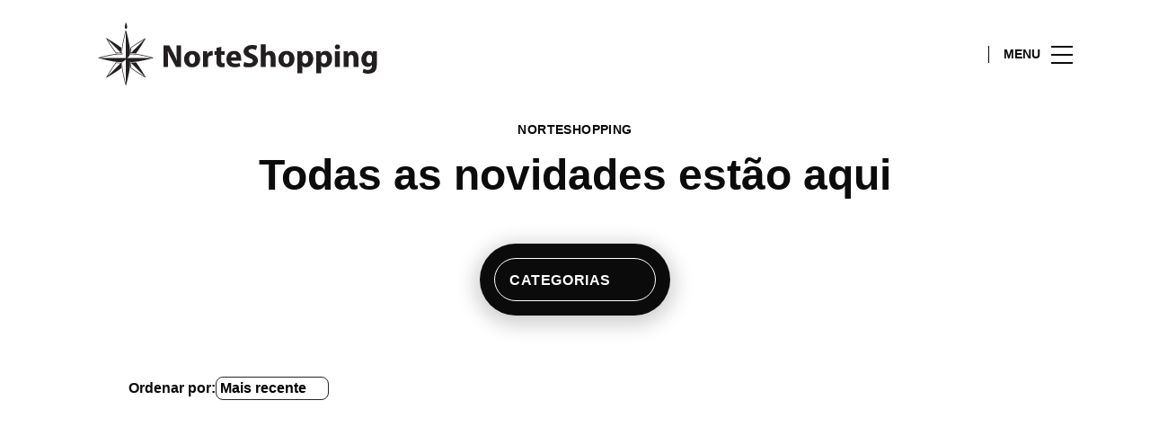

--- FILE ---
content_type: text/html; charset=UTF-8
request_url: https://www.norteshopping.pt/lifestyle/tag/arrumacao/
body_size: 1841
content:
<!DOCTYPE html>
<html lang="en">
<head>
    <meta charset="utf-8">
    <meta name="viewport" content="width=device-width, initial-scale=1">
    <title></title>
    <style>
        body {
            font-family: "Arial";
        }
    </style>
    <script type="text/javascript">
    window.awsWafCookieDomainList = [];
    window.gokuProps = {
"key":"AQIDAHjcYu/GjX+QlghicBgQ/[base64]/oZiHLyrKg==",
          "iv":"EkQVaADvQgAAA548",
          "context":"TKBIPaq7y/uilbVA13/h0bfllKe7vULFC8/Ri1d+6gbHbocxOLFXHEwIKjsG3luw/8Aze+qHp4vAqxx3er24dUMYU3dCfo8P2Lqc+Nr6vtILslxRNx2lcv+Yd7S2FH33RiRGunqSWcUq+yIc4uBIwdjvnKLce2/SPk4mr4ibC+0fETgYWOys6R6sH/rOsFj1rd6Xw7bRLrLU7JCseZu8TRCpBjlBxD2SURgHTVhVC8k0jh9yVMq4rGjxSDdNXU81LgiugZBhM7dK2WNTgLvyFkCQlgivPvz8LUAycNrXPEhYU48Dj1NQbzjVitfKjNub8hTlS3FBLj28/ROlgRqqwtzAEY5fF/rG67uefAaEvNLZty0zzmsMB11MBxq7FA=="
};
    </script>
    <script src="https://23073214e99f.82e16d3f.us-east-2.token.awswaf.com/23073214e99f/578fac5a6db9/5e6515626631/challenge.js"></script>
</head>
<body>
    <div id="challenge-container"></div>
    <script type="text/javascript">
        AwsWafIntegration.saveReferrer();
        AwsWafIntegration.checkForceRefresh().then((forceRefresh) => {
            if (forceRefresh) {
                AwsWafIntegration.forceRefreshToken().then(() => {
                    window.location.reload(true);
                });
            } else {
                AwsWafIntegration.getToken().then(() => {
                    window.location.reload(true);
                });
            }
        });
    </script>
    <noscript>
        <h1>JavaScript is disabled</h1>
        In order to continue, we need to verify that you're not a robot.
        This requires JavaScript. Enable JavaScript and then reload the page.
    </noscript>
</body>
</html>

--- FILE ---
content_type: text/html; charset=UTF-8
request_url: https://www.norteshopping.pt/lifestyle/tag/arrumacao/
body_size: 14396
content:
<!DOCTYPE html>
<html lang="pt-PT">
	<head>
		<meta charset="UTF-8">
		<!-- <meta name="viewport" content="width=device-width, initial-scale=1.0, maximum-scale=1.0, user-scalable=no"> -->
		<meta name="viewport" content="width=device-width, initial-scale=1">

		<meta name='robots' content='index, follow, max-image-preview:large, max-snippet:-1, max-video-preview:-1' />
	<style>img:is([sizes="auto" i], [sizes^="auto," i]) { contain-intrinsic-size: 3000px 1500px }</style>
	
	<!-- This site is optimized with the Yoast SEO plugin v26.2 - https://yoast.com/wordpress/plugins/seo/ -->
	<title>Arquivo de Arrumação | NorteShopping</title>
	<link rel="canonical" href="https://www.norteshopping.pt/lifestyle/tag/arrumacao/" />
	<meta property="og:locale" content="pt_PT" />
	<meta property="og:type" content="article" />
	<meta property="og:title" content="Arquivo de Arrumação | NorteShopping" />
	<meta property="og:url" content="https://www.norteshopping.pt/lifestyle/tag/arrumacao/" />
	<meta property="og:site_name" content="NorteShopping" />
	<meta name="twitter:card" content="summary_large_image" />
	<script type="application/ld+json" class="yoast-schema-graph">{"@context":"https://schema.org","@graph":[{"@type":"CollectionPage","@id":"https://www.norteshopping.pt/lifestyle/tag/arrumacao/","url":"https://www.norteshopping.pt/lifestyle/tag/arrumacao/","name":"Arquivo de Arrumação | NorteShopping","isPartOf":{"@id":"https://www.norteshopping.pt/#website"},"primaryImageOfPage":{"@id":"https://www.norteshopping.pt/lifestyle/tag/arrumacao/#primaryimage"},"image":{"@id":"https://www.norteshopping.pt/lifestyle/tag/arrumacao/#primaryimage"},"thumbnailUrl":"https://www.norteshopping.pt/wp-content/uploads/sites/32/2020/04/liberte-a-marie-kondo-que-ha-em-si-e-aproveite-para-arrumar-a-sua-casa.png","breadcrumb":{"@id":"https://www.norteshopping.pt/lifestyle/tag/arrumacao/#breadcrumb"},"inLanguage":"pt-PT"},{"@type":"ImageObject","inLanguage":"pt-PT","@id":"https://www.norteshopping.pt/lifestyle/tag/arrumacao/#primaryimage","url":"https://www.norteshopping.pt/wp-content/uploads/sites/32/2020/04/liberte-a-marie-kondo-que-ha-em-si-e-aproveite-para-arrumar-a-sua-casa.png","contentUrl":"https://www.norteshopping.pt/wp-content/uploads/sites/32/2020/04/liberte-a-marie-kondo-que-ha-em-si-e-aproveite-para-arrumar-a-sua-casa.png","width":730,"height":382,"caption":"organizar a casa"},{"@type":"BreadcrumbList","@id":"https://www.norteshopping.pt/lifestyle/tag/arrumacao/#breadcrumb","itemListElement":[{"@type":"ListItem","position":1,"name":"Home","item":"https://www.norteshopping.pt/"},{"@type":"ListItem","position":2,"name":"Arrumação"}]},{"@type":"WebSite","@id":"https://www.norteshopping.pt/#website","url":"https://www.norteshopping.pt/","name":"NorteShopping","description":"","publisher":{"@id":"https://www.norteshopping.pt/#organization"},"potentialAction":[{"@type":"SearchAction","target":{"@type":"EntryPoint","urlTemplate":"https://www.norteshopping.pt/?s={search_term_string}"},"query-input":{"@type":"PropertyValueSpecification","valueRequired":true,"valueName":"search_term_string"}}],"inLanguage":"pt-PT"},{"@type":"Organization","@id":"https://www.norteshopping.pt/#organization","name":"NorteShopping","url":"https://www.norteshopping.pt/","logo":{"@type":"ImageObject","inLanguage":"pt-PT","@id":"https://www.norteshopping.pt/#/schema/logo/image/","url":"https://www.norteshopping.pt/wp-content/uploads/sites/32/2017/04/NorteShopping.png","contentUrl":"https://www.norteshopping.pt/wp-content/uploads/sites/32/2017/04/NorteShopping.png","width":192,"height":40,"caption":"NorteShopping"},"image":{"@id":"https://www.norteshopping.pt/#/schema/logo/image/"}}]}</script>
	<!-- / Yoast SEO plugin. -->


<link rel='dns-prefetch' href='//www.google.com' />
<link rel='dns-prefetch' href='//cdnjs.cloudflare.com' />
<link rel='dns-prefetch' href='//www.youtube.com' />
<link rel='dns-prefetch' href='//player.vimeo.com' />
<link rel='dns-prefetch' href='//sonaesierracms-v2.cdnpservers.net' />
<link href='https://sonaesierracms-v2.cdnpservers.net' rel='preconnect' />
<link rel="alternate" type="application/rss+xml" title="NorteShopping &raquo; Feed" href="https://www.norteshopping.pt/feed/" />
<link rel="alternate" type="application/rss+xml" title="NorteShopping &raquo; Feed de comentários" href="https://www.norteshopping.pt/comments/feed/" />
<link rel="alternate" type="application/rss+xml" title="Feed NorteShopping &raquo; Arrumação Calendar Tag" href="https://www.norteshopping.pt/lifestyle/tag/arrumacao/feed/" />
<link rel='stylesheet' id='wp-block-library-css' href='https://www.norteshopping.pt/wp-includes/css/dist/block-library/style.min.css?ver=6.8.3' type='text/css' media='all' />
<style id='classic-theme-styles-inline-css' type='text/css'>
/*! This file is auto-generated */
.wp-block-button__link{color:#fff;background-color:#32373c;border-radius:9999px;box-shadow:none;text-decoration:none;padding:calc(.667em + 2px) calc(1.333em + 2px);font-size:1.125em}.wp-block-file__button{background:#32373c;color:#fff;text-decoration:none}
</style>
<style id='global-styles-inline-css' type='text/css'>
:root{--wp--preset--aspect-ratio--square: 1;--wp--preset--aspect-ratio--4-3: 4/3;--wp--preset--aspect-ratio--3-4: 3/4;--wp--preset--aspect-ratio--3-2: 3/2;--wp--preset--aspect-ratio--2-3: 2/3;--wp--preset--aspect-ratio--16-9: 16/9;--wp--preset--aspect-ratio--9-16: 9/16;--wp--preset--color--black: #000000;--wp--preset--color--cyan-bluish-gray: #abb8c3;--wp--preset--color--white: #ffffff;--wp--preset--color--pale-pink: #f78da7;--wp--preset--color--vivid-red: #cf2e2e;--wp--preset--color--luminous-vivid-orange: #ff6900;--wp--preset--color--luminous-vivid-amber: #fcb900;--wp--preset--color--light-green-cyan: #7bdcb5;--wp--preset--color--vivid-green-cyan: #00d084;--wp--preset--color--pale-cyan-blue: #8ed1fc;--wp--preset--color--vivid-cyan-blue: #0693e3;--wp--preset--color--vivid-purple: #9b51e0;--wp--preset--gradient--vivid-cyan-blue-to-vivid-purple: linear-gradient(135deg,rgba(6,147,227,1) 0%,rgb(155,81,224) 100%);--wp--preset--gradient--light-green-cyan-to-vivid-green-cyan: linear-gradient(135deg,rgb(122,220,180) 0%,rgb(0,208,130) 100%);--wp--preset--gradient--luminous-vivid-amber-to-luminous-vivid-orange: linear-gradient(135deg,rgba(252,185,0,1) 0%,rgba(255,105,0,1) 100%);--wp--preset--gradient--luminous-vivid-orange-to-vivid-red: linear-gradient(135deg,rgba(255,105,0,1) 0%,rgb(207,46,46) 100%);--wp--preset--gradient--very-light-gray-to-cyan-bluish-gray: linear-gradient(135deg,rgb(238,238,238) 0%,rgb(169,184,195) 100%);--wp--preset--gradient--cool-to-warm-spectrum: linear-gradient(135deg,rgb(74,234,220) 0%,rgb(151,120,209) 20%,rgb(207,42,186) 40%,rgb(238,44,130) 60%,rgb(251,105,98) 80%,rgb(254,248,76) 100%);--wp--preset--gradient--blush-light-purple: linear-gradient(135deg,rgb(255,206,236) 0%,rgb(152,150,240) 100%);--wp--preset--gradient--blush-bordeaux: linear-gradient(135deg,rgb(254,205,165) 0%,rgb(254,45,45) 50%,rgb(107,0,62) 100%);--wp--preset--gradient--luminous-dusk: linear-gradient(135deg,rgb(255,203,112) 0%,rgb(199,81,192) 50%,rgb(65,88,208) 100%);--wp--preset--gradient--pale-ocean: linear-gradient(135deg,rgb(255,245,203) 0%,rgb(182,227,212) 50%,rgb(51,167,181) 100%);--wp--preset--gradient--electric-grass: linear-gradient(135deg,rgb(202,248,128) 0%,rgb(113,206,126) 100%);--wp--preset--gradient--midnight: linear-gradient(135deg,rgb(2,3,129) 0%,rgb(40,116,252) 100%);--wp--preset--font-size--small: 13px;--wp--preset--font-size--medium: 20px;--wp--preset--font-size--large: 36px;--wp--preset--font-size--x-large: 42px;--wp--preset--spacing--20: 0.44rem;--wp--preset--spacing--30: 0.67rem;--wp--preset--spacing--40: 1rem;--wp--preset--spacing--50: 1.5rem;--wp--preset--spacing--60: 2.25rem;--wp--preset--spacing--70: 3.38rem;--wp--preset--spacing--80: 5.06rem;--wp--preset--shadow--natural: 6px 6px 9px rgba(0, 0, 0, 0.2);--wp--preset--shadow--deep: 12px 12px 50px rgba(0, 0, 0, 0.4);--wp--preset--shadow--sharp: 6px 6px 0px rgba(0, 0, 0, 0.2);--wp--preset--shadow--outlined: 6px 6px 0px -3px rgba(255, 255, 255, 1), 6px 6px rgba(0, 0, 0, 1);--wp--preset--shadow--crisp: 6px 6px 0px rgba(0, 0, 0, 1);}:where(.is-layout-flex){gap: 0.5em;}:where(.is-layout-grid){gap: 0.5em;}body .is-layout-flex{display: flex;}.is-layout-flex{flex-wrap: wrap;align-items: center;}.is-layout-flex > :is(*, div){margin: 0;}body .is-layout-grid{display: grid;}.is-layout-grid > :is(*, div){margin: 0;}:where(.wp-block-columns.is-layout-flex){gap: 2em;}:where(.wp-block-columns.is-layout-grid){gap: 2em;}:where(.wp-block-post-template.is-layout-flex){gap: 1.25em;}:where(.wp-block-post-template.is-layout-grid){gap: 1.25em;}.has-black-color{color: var(--wp--preset--color--black) !important;}.has-cyan-bluish-gray-color{color: var(--wp--preset--color--cyan-bluish-gray) !important;}.has-white-color{color: var(--wp--preset--color--white) !important;}.has-pale-pink-color{color: var(--wp--preset--color--pale-pink) !important;}.has-vivid-red-color{color: var(--wp--preset--color--vivid-red) !important;}.has-luminous-vivid-orange-color{color: var(--wp--preset--color--luminous-vivid-orange) !important;}.has-luminous-vivid-amber-color{color: var(--wp--preset--color--luminous-vivid-amber) !important;}.has-light-green-cyan-color{color: var(--wp--preset--color--light-green-cyan) !important;}.has-vivid-green-cyan-color{color: var(--wp--preset--color--vivid-green-cyan) !important;}.has-pale-cyan-blue-color{color: var(--wp--preset--color--pale-cyan-blue) !important;}.has-vivid-cyan-blue-color{color: var(--wp--preset--color--vivid-cyan-blue) !important;}.has-vivid-purple-color{color: var(--wp--preset--color--vivid-purple) !important;}.has-black-background-color{background-color: var(--wp--preset--color--black) !important;}.has-cyan-bluish-gray-background-color{background-color: var(--wp--preset--color--cyan-bluish-gray) !important;}.has-white-background-color{background-color: var(--wp--preset--color--white) !important;}.has-pale-pink-background-color{background-color: var(--wp--preset--color--pale-pink) !important;}.has-vivid-red-background-color{background-color: var(--wp--preset--color--vivid-red) !important;}.has-luminous-vivid-orange-background-color{background-color: var(--wp--preset--color--luminous-vivid-orange) !important;}.has-luminous-vivid-amber-background-color{background-color: var(--wp--preset--color--luminous-vivid-amber) !important;}.has-light-green-cyan-background-color{background-color: var(--wp--preset--color--light-green-cyan) !important;}.has-vivid-green-cyan-background-color{background-color: var(--wp--preset--color--vivid-green-cyan) !important;}.has-pale-cyan-blue-background-color{background-color: var(--wp--preset--color--pale-cyan-blue) !important;}.has-vivid-cyan-blue-background-color{background-color: var(--wp--preset--color--vivid-cyan-blue) !important;}.has-vivid-purple-background-color{background-color: var(--wp--preset--color--vivid-purple) !important;}.has-black-border-color{border-color: var(--wp--preset--color--black) !important;}.has-cyan-bluish-gray-border-color{border-color: var(--wp--preset--color--cyan-bluish-gray) !important;}.has-white-border-color{border-color: var(--wp--preset--color--white) !important;}.has-pale-pink-border-color{border-color: var(--wp--preset--color--pale-pink) !important;}.has-vivid-red-border-color{border-color: var(--wp--preset--color--vivid-red) !important;}.has-luminous-vivid-orange-border-color{border-color: var(--wp--preset--color--luminous-vivid-orange) !important;}.has-luminous-vivid-amber-border-color{border-color: var(--wp--preset--color--luminous-vivid-amber) !important;}.has-light-green-cyan-border-color{border-color: var(--wp--preset--color--light-green-cyan) !important;}.has-vivid-green-cyan-border-color{border-color: var(--wp--preset--color--vivid-green-cyan) !important;}.has-pale-cyan-blue-border-color{border-color: var(--wp--preset--color--pale-cyan-blue) !important;}.has-vivid-cyan-blue-border-color{border-color: var(--wp--preset--color--vivid-cyan-blue) !important;}.has-vivid-purple-border-color{border-color: var(--wp--preset--color--vivid-purple) !important;}.has-vivid-cyan-blue-to-vivid-purple-gradient-background{background: var(--wp--preset--gradient--vivid-cyan-blue-to-vivid-purple) !important;}.has-light-green-cyan-to-vivid-green-cyan-gradient-background{background: var(--wp--preset--gradient--light-green-cyan-to-vivid-green-cyan) !important;}.has-luminous-vivid-amber-to-luminous-vivid-orange-gradient-background{background: var(--wp--preset--gradient--luminous-vivid-amber-to-luminous-vivid-orange) !important;}.has-luminous-vivid-orange-to-vivid-red-gradient-background{background: var(--wp--preset--gradient--luminous-vivid-orange-to-vivid-red) !important;}.has-very-light-gray-to-cyan-bluish-gray-gradient-background{background: var(--wp--preset--gradient--very-light-gray-to-cyan-bluish-gray) !important;}.has-cool-to-warm-spectrum-gradient-background{background: var(--wp--preset--gradient--cool-to-warm-spectrum) !important;}.has-blush-light-purple-gradient-background{background: var(--wp--preset--gradient--blush-light-purple) !important;}.has-blush-bordeaux-gradient-background{background: var(--wp--preset--gradient--blush-bordeaux) !important;}.has-luminous-dusk-gradient-background{background: var(--wp--preset--gradient--luminous-dusk) !important;}.has-pale-ocean-gradient-background{background: var(--wp--preset--gradient--pale-ocean) !important;}.has-electric-grass-gradient-background{background: var(--wp--preset--gradient--electric-grass) !important;}.has-midnight-gradient-background{background: var(--wp--preset--gradient--midnight) !important;}.has-small-font-size{font-size: var(--wp--preset--font-size--small) !important;}.has-medium-font-size{font-size: var(--wp--preset--font-size--medium) !important;}.has-large-font-size{font-size: var(--wp--preset--font-size--large) !important;}.has-x-large-font-size{font-size: var(--wp--preset--font-size--x-large) !important;}
:where(.wp-block-post-template.is-layout-flex){gap: 1.25em;}:where(.wp-block-post-template.is-layout-grid){gap: 1.25em;}
:where(.wp-block-columns.is-layout-flex){gap: 2em;}:where(.wp-block-columns.is-layout-grid){gap: 2em;}
:root :where(.wp-block-pullquote){font-size: 1.5em;line-height: 1.6;}
</style>
<link rel='stylesheet' id='santapress-css' href='https://www.norteshopping.pt/wp-content/plugins/santapress/public/css/santapress-public-all.min.css?ver=1.7.0' type='text/css' media='all' />
<style id='santapress-inline-css' type='text/css'>
.santapress-post.modal, .sp-modal-iframe.modal { max-width: 500px }
.santapress-post.modal:before { display:none; }
.santapress-post.modal:after { display:none; }
</style>
<link rel='stylesheet' id='sierra-products-css' href='https://www.norteshopping.pt/wp-content/plugins/sierra-products/public/css/products-public.css?ver=2.4.0' type='text/css' media='all' />
<link rel='stylesheet' id='sonae-styles-css' href='https://www.norteshopping.pt/wp-content/themes/sonae-sierra/dist/css/main-e063eef896.min.css' type='text/css' media='' />
<link rel='stylesheet' id='video-conferencing-with-zoom-api-css' href='https://www.norteshopping.pt/wp-content/plugins/video-conferencing-with-zoom-api/assets/public/css/style.min.css?ver=4.6.5' type='text/css' media='all' />
<script type="text/javascript">var SierraAPI = {"root":"https:\/\/www.norteshopping.pt\/wp-json","nonce":"595b2a195a","language":"pt"};</script><script type="text/javascript" src="https://www.norteshopping.pt/wp-includes/js/jquery/jquery.min.js?ver=3.7.1" id="jquery-core-js"></script>
<script type="text/javascript" src="https://www.norteshopping.pt/wp-includes/js/jquery/jquery-migrate.min.js?ver=3.4.1" id="jquery-migrate-js"></script>
<script type="text/javascript" src="https://www.youtube.com/iframe_api" id="youtube-api-js"></script>
<script type="text/javascript" src="https://player.vimeo.com/api/player.js" id="vimeo-api-js"></script>
<link rel="https://api.w.org/" href="https://www.norteshopping.pt/wp-json/" /><link rel="alternate" title="JSON" type="application/json" href="https://www.norteshopping.pt/wp-json/wp/v2/sc_tag/14443" /><link rel="EditURI" type="application/rsd+xml" title="RSD" href="https://www.norteshopping.pt/xmlrpc.php?rsd" />
<meta name="generator" content="WordPress 6.8.3" />

<!--BEGIN: TRACKING CODE MANAGER (v2.5.0) BY INTELLYWP.COM IN HEAD//-->
<!-- Matomo -->
<script type="text/javascript">
  var _paq = window._paq = window._paq || [];
  /* tracker methods like "setCustomDimension" should be called before "trackPageView" */
  // Call disableCookies before calling trackPageView 
  _paq.push(['disableCookies']);
  _paq.push(['trackPageView']);
  _paq.push(['enableLinkTracking']);
  (function() {
    var u="https://www.norteshopping.pt/matomo/";
    _paq.push(['setTrackerUrl', u+'matomo.php']);
    _paq.push(['setSiteId', '18']);
    /* Sierra Piwik */
    var secondaryTrackerUrl = 'https://s.sonaesierra.info/piwik.php';
    var secondaryWebsiteId = 32;
    _paq.push(['addTracker', secondaryTrackerUrl, secondaryWebsiteId]);
    /* END Sierra Piwik */
    var d=document, g=d.createElement('script'), s=d.getElementsByTagName('script')[0];
    g.type='text/javascript'; g.async=true; g.src='//www.norteshopping.pt/matomo/matomo.js'; s.parentNode.insertBefore(g,s);
  })();
</script>
<!-- End Matomo Code -->
<!-- Google Consent Mode -->
<script>
    window.dataLayer = window.dataLayer || [];
    function gtag() {
        dataLayer.push(arguments);
    }
    gtag("consent", "default", {
        ad_storage: "denied",
        analytics_storage: "denied",
        functionality_storage: "denied",
        personalization_storage: "denied",
        security_storage: "granted",
        wait_for_update: 500,
    });
    gtag("set", "ads_data_redaction", true);
</script>
<!-- End Google Consent Mode -->

<!-- Google Tag Manager -->
<script>(function(w,d,s,l,i){w[l]=w[l]||[];w[l].push({'gtm.start':
new Date().getTime(),event:'gtm.js'});var f=d.getElementsByTagName(s)[0],
j=d.createElement(s),dl=l!='dataLayer'?'&l='+l:'';j.async=true;j.src=
'https://www.googletagmanager.com/gtm.js?id='+i+dl;f.parentNode.insertBefore(j,f);
})(window,document,'script','dataLayer','GTM-WFMNN2F');</script>
<!-- End Google Tag Manager -->
<!--END: https://wordpress.org/plugins/tracking-code-manager IN HEAD//--><style>
					:root {
						--shopping-color: #000000;
						--shopping-logo: url("https://www.norteshopping.pt/wp-content/uploads/sites/32/2023/09/NorteShopping.svg");
						--shopping-logo-dark: url("https://www.norteshopping.pt/wp-content/uploads/sites/32/2024/07/NorteShopping_H_K_rec2-1.svg");
						--shopping-logo-filter: none;
						
					}
				</style>			<script
				id="Cookiebot"
				data-culture="pt"
				src="https://consent.cookiebot.com/uc.js"
				data-cbid="7cfb4e00-1e65-43e4-bda0-5c51cf5af33a"
				data-blockingmode="auto"
				type="text/javascript"
			>
			</script>
			      <meta name="onesignal" content="wordpress-plugin"/>
            <script>

      window.OneSignalDeferred = window.OneSignalDeferred || [];

      OneSignalDeferred.push(function(OneSignal) {
        var oneSignal_options = {};
        window._oneSignalInitOptions = oneSignal_options;

        oneSignal_options['serviceWorkerParam'] = { scope: '/' };
oneSignal_options['serviceWorkerPath'] = 'OneSignalSDKWorker.js.php';

        OneSignal.Notifications.setDefaultUrl("https://www.norteshopping.pt");

        oneSignal_options['wordpress'] = true;
oneSignal_options['appId'] = 'd9dcae0f-b945-489c-9b64-ae8d9e345adc';
oneSignal_options['allowLocalhostAsSecureOrigin'] = true;
oneSignal_options['welcomeNotification'] = { };
oneSignal_options['welcomeNotification']['title'] = "NorteShopping";
oneSignal_options['welcomeNotification']['message'] = "Bem-vindo! Fique atento, iremos enviar-lhe as novidades do nosso centro!";
oneSignal_options['path'] = "https://www.norteshopping.pt/wp-content/plugins/onesignal-free-web-push-notifications/sdk_files/";
oneSignal_options['safari_web_id'] = "web.onesignal.auto.3b8b9214-66ac-44d1-a7fb-a9dc856242cb";
oneSignal_options['promptOptions'] = { };
oneSignal_options['promptOptions']['actionMessage'] = "Quer receber todas as novidades do NorteShopping?";
oneSignal_options['promptOptions']['acceptButtonText'] = "Sim, aceitar.";
oneSignal_options['promptOptions']['cancelButtonText'] = "Não, obrigado.";
oneSignal_options['promptOptions']['autoAcceptTitle'] = "Aceitar";
              OneSignal.init(window._oneSignalInitOptions);
              OneSignal.Slidedown.promptPush()      });

      function documentInitOneSignal() {
        var oneSignal_elements = document.getElementsByClassName("OneSignal-prompt");

        var oneSignalLinkClickHandler = function(event) { OneSignal.Notifications.requestPermission(); event.preventDefault(); };        for(var i = 0; i < oneSignal_elements.length; i++)
          oneSignal_elements[i].addEventListener('click', oneSignalLinkClickHandler, false);
      }

      if (document.readyState === 'complete') {
           documentInitOneSignal();
      }
      else {
           window.addEventListener("load", function(event){
               documentInitOneSignal();
          });
      }
    </script>
<link rel="icon" href="https://sonaesierracms-v2.cdnpservers.net/wp-content/uploads/sites/32/2024/07/favico-dm-95x95.png" sizes="32x32" />
<link rel="icon" href="https://sonaesierracms-v2.cdnpservers.net/wp-content/uploads/sites/32/2024/07/favico-dm-280x280.png" sizes="192x192" />
<link rel="apple-touch-icon" href="https://sonaesierracms-v2.cdnpservers.net/wp-content/uploads/sites/32/2024/07/favico-dm-280x280.png" />
<meta name="msapplication-TileImage" content="https://sonaesierracms-v2.cdnpservers.net/wp-content/uploads/sites/32/2024/07/favico-dm-280x280.png" />
	<meta name="generator" content="WP Rocket 3.20.0.3" data-wpr-features="wpr_cdn wpr_desktop" /></head>

	<body class="archive tax-sc_tag term-arrumacao term-14443 wp-theme-sonae-sierra shopping-logo-md theme-dm cookiebot-loading theme">
		
		<div data-rocket-location-hash="6ff48cdc0871899fbb9d5963393ac702" class="cookie-bot-layer js-cookie-bot-layer"></div>		
<header data-rocket-location-hash="0851b2ff72fdcf53d15ae4ee99d0493e" class="header-wrapper">
		<div class="qr-notification d-none" id="js-qr-notification" >
	<div data-rocket-location-hash="a07ea42f7826adb30ee53f29399bc39c" class="container">
		<div class="qr-notification__content">
			<a href="#" class="qr-notification__item" id="js-qr-cookie-link">
				<i class="icon icon--g-location-white"></i>
				<span id="js-qr-cookie-message"></span>
			</a>
			<button type="button" class="qr-notification__item" id="js-qr-cookie-remove">
				<i class="icon icon--g-close icon--invert"></i>
			</button>
		</div>
	</div>
</div>

	<div id="js-header" class="header" >
		<div data-rocket-location-hash="986699e66905afe1db1e25b1f5ed2627" class="header__nav container">
			<a href="https://www.norteshopping.pt/" class="header__logo" aria-label="logo"></a>

			<div class="header__menu">
				<div class="header__items" id="js-menu-items">
					<div class="header__item js-modal-open d-none d-md-flex" data-modal="#modal-search">
						<i class="icon icon--g-search"></i>
					</div>

					<!-- <a href="#" class="header__item">
						<i class="icon icon--g-cart"></i>
					</a> -->

											<div class="header__item d-none d-md-flex js-sh-user-login">
							<a href="https://www.norteshopping.pt/area-pessoal/login/" aria-label="account">
								<i class="icon icon--g-user"></i>
							</a>
							<div class="d-none js-user-loggedin">
								<div class="label-round label-round--low"></div>
								<div class="header__subitem">
									<ul>
										<li>
											<a href="https://www.norteshopping.pt/area-pessoal/login/">
												A minha conta											</a>
										</li>
										<li>
											<a href="https://www.norteshopping.pt/area-pessoal/sair/">
												Sair											</a>
										</li>
									</ul>
								</div>
							</div>
						</div>
					
					<div class="header__item d-none d-md-flex" data-js="aside" data-target="#bookings-aside" style="display: none!important;">
						<i class="icon icon--g-book"></i>
						<div data-rocket-location-hash="6ad943c28247c846f9f5481996b5f22a" class="states states--error d-none" data-booking="quantity"></div>
											</div>

									</div>

				<button class="header__btn d-none d-md-flex" id="js-menu-btn" type="button">
					<div class="header__title">Menu</div>
					<div class="header__toggle">
						<span></span>
						<span></span>
						<span></span>
					</div>
				</button>
			</div>
		</div>

		
<div data-rocket-location-hash="53d4eac1f958d59a8be1ee1020aa1abd" class="aside" id="js-aside">
	<a href="https://www.norteshopping.pt/" class="aside__logo" aria-label="Logo"></a>
	<div class="aside__page"> Todas as novidades estão aqui</div>

	<div class="aside__container" id="js-aside-container">
		<nav id="js-menu-aside" class="menu-aside"><ul id="menu-primary-navigation-pt" class="menu"><li id="menu-item-75762" class="menu-item menu-item-type-custom menu-item-object-custom menu-item-has-children menu-item-75762"><a href="https://www.norteshopping.pt/visitar/">Visitar<span class="expand"></span></a>
<ul class="sub-menu">
	<li id="menu-item-75803" class="menu-item menu-item-type-custom menu-item-object-custom menu-item-75803"><a href="https://www.norteshopping.pt/mapa/#/">Mapa</a></li>
	<li id="menu-item-75764" class="menu-item menu-item-type-custom menu-item-object-custom menu-item-75764"><a href="https://www.norteshopping.pt/visitar/horario/">Horários</a></li>
	<li id="menu-item-75765" class="menu-item menu-item-type-custom menu-item-object-custom menu-item-75765"><a href="https://www.norteshopping.pt/visitar/contactos/">Contactos</a></li>
	<li id="menu-item-75772" class="menu-item menu-item-type-custom menu-item-object-custom menu-item-75772"><a href="https://www.norteshopping.pt/servicos/">Serviços</a></li>
</ul>
</li>
<li id="menu-item-64119" class="menu-item menu-item-type-custom menu-item-object-custom menu-item-has-children menu-item-64119"><a href="https://www.norteshopping.pt/lojas/">Lojas<span class="expand"></span></a>
<ul class="sub-menu">
	<li id="menu-item-80861" class="menu-item menu-item-type-custom menu-item-object-custom menu-item-80861"><a href="https://www.norteshopping.pt/lojas/">Todas as lojas</a></li>
	<li id="menu-item-81156" class="menu-item menu-item-type-custom menu-item-object-custom menu-item-81156"><a href="https://www.norteshopping.pt/lojas/?store-type=galleria">Galleria</a></li>
</ul>
</li>
<li id="menu-item-75761" class="menu-item menu-item-type-custom menu-item-object-custom menu-item-has-children menu-item-75761"><a href="https://www.norteshopping.pt/restaurantes/">Restaurantes<span class="expand"></span></a>
<ul class="sub-menu">
	<li id="menu-item-80864" class="menu-item menu-item-type-custom menu-item-object-custom menu-item-80864"><a href="https://www.norteshopping.pt/restaurantes/">Todos os Restaurantes</a></li>
	<li id="menu-item-80863" class="menu-item menu-item-type-custom menu-item-object-custom menu-item-80863"><a href="https://www.norteshopping.pt/restaurantes/?store-type=praca-al-forno">Praça Al Forno</a></li>
	<li id="menu-item-80862" class="menu-item menu-item-type-custom menu-item-object-custom menu-item-80862"><a href="https://www.norteshopping.pt/restaurantes/?store-type=the-cookbook">The CookBook</a></li>
</ul>
</li>
<li id="menu-item-85294" class="menu-item menu-item-type-custom menu-item-object-custom menu-item-85294"><a href="https://www.norteshopping.pt/ganha/">NorteShopping Loves Me</a></li>
<li id="menu-item-68901" class="menu-item menu-item-type-custom menu-item-object-custom menu-item-68901"><a href="https://www.norteshopping.pt/lifestyle/events/">Lazer e Cultura</a></li>
<li id="menu-item-78621" class="menu-item menu-item-type-custom menu-item-object-custom menu-item-78621"><a href="https://www.norteshopping.pt/promocoes/">Promoções</a></li>
<li id="menu-item-81380" class="menu-item menu-item-type-custom menu-item-object-custom menu-item-81380"><a href="https://www.norteshopping.pt/sustentabilidade/">Sustentabilidade</a></li>
<li id="menu-item-81651" class="menu-item menu-item-type-custom menu-item-object-custom menu-item-81651"><a href="https://www.norteshopping.pt/subscricao-newsletter/">Subscrever</a></li>
</ul></nav>	</div>

			<div class="aside__item" id="js-aside-social">
			<div class="aside__title">
				Redes sociais			</div>

			<ul id="menu-social-menu" class="menu-social"><li id="menu-item-3322" class="facebook menu-item menu-item-type-custom menu-item-object-custom menu-item-3322"><a target="_blank" href="https://www.facebook.com/centronorteshopping">Facebook<span class="icon icon--facebook"></span></a></li>
<li id="menu-item-38247" class="instagram menu-item menu-item-type-custom menu-item-object-custom menu-item-38247"><a target="_blank" href="https://www.instagram.com/centro.norteshopping/">Instagram<span class="icon icon--instagram"></span></a></li>
<li id="menu-item-83389" class="menu-item menu-item-type-custom menu-item-object-custom menu-item-83389"><a href="https://www.tiktok.com/@centro.norteshopping">Tiktok<span class="icon icon--tiktok"></span></a></li>
</ul>		</div>
	
	<div class="aside__footer">
					<ul class="menu-lang">
				<li class="menu-lang__item active">
							<a href="https://www.norteshopping.pt/lifestyle/tag/arrumacao/">pt</a>
						</li><li class="menu-lang__item">
							<a href="https://www.norteshopping.pt/en/">en</a>
						</li>			</ul>
			
		<!-- <a href="#" class="link">
			Login e registo		</a> -->

		<button class="aside__close" id="js-menu-close" type="button" aria-label="Fechar">
			<i class="icon icon--g-close"></i>
		</button>
	</div>

</div>

<div data-rocket-location-hash="35a6be985a7d4569d3966eef8014b07c" class="menu-overlay d-none" id="js-menu-overlay"></div>

		<div data-rocket-location-hash="2def6a192ee079f9f89501a6a53e9944" id="bookings-aside" class="aside aside--bookings" data-token="3a7db86323">
	<button class="aside__close" data-aside="close" type="button" aria-label="Fechar">
		<i class="icon icon--g-close"></i>
	</button>

	<div class="aside__container">
		<div class="entry-label">Serviços para facilitar a sua visita ao Centro</div>
		<div class="entry-title">Os seus serviços ativos</div>
		<div class="entry-excerpt">Consulte ou cancele os seus serviços.</div>
		<div class="d-flex flex-column gap-3" data-bookings="list"></div>
	</div>

	<div class="aside__footer">
					<a href="https://www.norteshopping.pt/area-pessoal/servicos/" class="link d-none" data-bookings="view-bookings">Ver todos os serviços</a>
							<a href="https://www.norteshopping.pt/servicos/" class="link d-none" data-bookings="view-services">Ver todos os serviços</a>
			</div>
</div>
<div data-rocket-location-hash="d2a1794e658f0301674fe38563d7ef47" class="menu-overlay d-none" data-target="#bookings-aside"></div>

			</div>
</header>

		<main data-rocket-location-hash="dca9695673c7fc9246f1f4f49b8410cf" class="main" role="main">

<div data-rocket-location-hash="12166b63fba026c4aee4669c2406a4a8" class="directory-header">
	<div data-rocket-location-hash="68e122c6b23b4519e49c5a2a57b5f054" class="container">
		<h1 class="directory-header__label">Norteshopping</h1><h2 class="directory-header__title"> Todas as novidades estão aqui</h2>	</div>
</div>

<div data-rocket-location-hash="86e7759ebf0c59d073be9e2ac56e107d" class="container">
	<div data-rocket-location-hash="65a92330935b3acc44c8ed28e07a4e1e" class="content-container-lg">
		<div class="filters-container">
			
<div class="filters-btn" id="js-filters-open">
	Faça sua pesquisa aqui	<i class="icon icon--g-filter"></i>
</div>


<div class="filters-modal js-filters-modal">
	<div class="filters-modal__close" id="js-filters-close">
		<i class="icon icon--g-close-round"></i>
	</div>

	<div class="filters-modal__head">
		Faça sua pesquisa aqui	</div>

	<div class="filters-actions">
		
<div class="filters-dropdown js-filters-dropdown" data-filter="sc-category">
	Categorias	<span class="ms-1 js-filters-total">
			</span>
	<div class="expand"></div>
</div>

			</div>

				<div class="filters-content">
				
<div class="filters-dropdown js-filters-dropdown d-lg-none" data-filter="sc-category">
	Categorias	<span class="ms-1 js-filters-total">
			</span>
	<div class="expand"></div>
</div>

				<div class="filters-content__container js-filters-content d-none" data-filter="sc-category">
					<div class="filters-content__list js-filters-list">
						
								<div class="form-input-group form-input-group--inline">
									<input
										class="form-check"
										type="checkbox"
										value="alerta-tendencia"
										data-filter="sc-category"
										id="alerta-tendencia"
																			>
									<label for="alerta-tendencia">
										Alerta tendência									</label>
								</div>

							
								<div class="form-input-group form-input-group--inline">
									<input
										class="form-check"
										type="checkbox"
										value="animais"
										data-filter="sc-category"
										id="animais"
																			>
									<label for="animais">
										Animais									</label>
								</div>

							
								<div class="form-input-group form-input-group--inline">
									<input
										class="form-check"
										type="checkbox"
										value="beleza"
										data-filter="sc-category"
										id="beleza"
																			>
									<label for="beleza">
										Beleza									</label>
								</div>

							
								<div class="form-input-group form-input-group--inline">
									<input
										class="form-check"
										type="checkbox"
										value="casa"
										data-filter="sc-category"
										id="casa"
																			>
									<label for="casa">
										Casa									</label>
								</div>

							
								<div class="form-input-group form-input-group--inline">
									<input
										class="form-check"
										type="checkbox"
										value="cinema"
										data-filter="sc-category"
										id="cinema"
																			>
									<label for="cinema">
										Cinema									</label>
								</div>

							
								<div class="form-input-group form-input-group--inline">
									<input
										class="form-check"
										type="checkbox"
										value="comida"
										data-filter="sc-category"
										id="comida"
																			>
									<label for="comida">
										Comida									</label>
								</div>

							
								<div class="form-input-group form-input-group--inline">
									<input
										class="form-check"
										type="checkbox"
										value="comida-2"
										data-filter="sc-category"
										id="comida-2"
																			>
									<label for="comida-2">
										Comida									</label>
								</div>

							
								<div class="form-input-group form-input-group--inline">
									<input
										class="form-check"
										type="checkbox"
										value="cultura"
										data-filter="sc-category"
										id="cultura"
																			>
									<label for="cultura">
										Cultura									</label>
								</div>

							
								<div class="form-input-group form-input-group--inline">
									<input
										class="form-check"
										type="checkbox"
										value="dia-da-mulher"
										data-filter="sc-category"
										id="dia-da-mulher"
																			>
									<label for="dia-da-mulher">
										Dia da Mulher									</label>
								</div>

							
								<div class="form-input-group form-input-group--inline">
									<input
										class="form-check"
										type="checkbox"
										value="dia-do-pai"
										data-filter="sc-category"
										id="dia-do-pai"
																			>
									<label for="dia-do-pai">
										Dia do Pai									</label>
								</div>

							
								<div class="form-input-group form-input-group--inline">
									<input
										class="form-check"
										type="checkbox"
										value="dias-especiais"
										data-filter="sc-category"
										id="dias-especiais"
																			>
									<label for="dias-especiais">
										Dias Especiais									</label>
								</div>

							
								<div class="form-input-group form-input-group--inline">
									<input
										class="form-check"
										type="checkbox"
										value="eventos"
										data-filter="sc-category"
										id="eventos"
																			>
									<label for="eventos">
										Eventos									</label>
								</div>

							
								<div class="form-input-group form-input-group--inline">
									<input
										class="form-check"
										type="checkbox"
										value="eventos-no-norteshopping"
										data-filter="sc-category"
										id="eventos-no-norteshopping"
																			>
									<label for="eventos-no-norteshopping">
										Eventos no NorteShopping									</label>
								</div>

							
								<div class="form-input-group form-input-group--inline">
									<input
										class="form-check"
										type="checkbox"
										value="eventos-no-porto"
										data-filter="sc-category"
										id="eventos-no-porto"
																			>
									<label for="eventos-no-porto">
										Eventos no Porto									</label>
								</div>

							
								<div class="form-input-group form-input-group--inline">
									<input
										class="form-check"
										type="checkbox"
										value="eventos-online"
										data-filter="sc-category"
										id="eventos-online"
																			>
									<label for="eventos-online">
										Eventos online									</label>
								</div>

							
								<div class="form-input-group form-input-group--inline">
									<input
										class="form-check"
										type="checkbox"
										value="familia"
										data-filter="sc-category"
										id="familia"
																			>
									<label for="familia">
										Família									</label>
								</div>

							
								<div class="form-input-group form-input-group--inline">
									<input
										class="form-check"
										type="checkbox"
										value="lojas-e-restaurantes"
										data-filter="sc-category"
										id="lojas-e-restaurantes"
																			>
									<label for="lojas-e-restaurantes">
										Lojas e restaurantes									</label>
								</div>

							
								<div class="form-input-group form-input-group--inline">
									<input
										class="form-check"
										type="checkbox"
										value="moda"
										data-filter="sc-category"
										id="moda"
																			>
									<label for="moda">
										Moda									</label>
								</div>

							
								<div class="form-input-group form-input-group--inline">
									<input
										class="form-check"
										type="checkbox"
										value="natal"
										data-filter="sc-category"
										id="natal"
																			>
									<label for="natal">
										Natal									</label>
								</div>

							
								<div class="form-input-group form-input-group--inline">
									<input
										class="form-check"
										type="checkbox"
										value="pascoa"
										data-filter="sc-category"
										id="pascoa"
																			>
									<label for="pascoa">
										Páscoa									</label>
								</div>

							
								<div class="form-input-group form-input-group--inline">
									<input
										class="form-check"
										type="checkbox"
										value="passatempos"
										data-filter="sc-category"
										id="passatempos"
																			>
									<label for="passatempos">
										Passatempos									</label>
								</div>

							
								<div class="form-input-group form-input-group--inline">
									<input
										class="form-check"
										type="checkbox"
										value="programa-de-moda"
										data-filter="sc-category"
										id="programa-de-moda"
																			>
									<label for="programa-de-moda">
										Programa de Moda									</label>
								</div>

							
								<div class="form-input-group form-input-group--inline">
									<input
										class="form-check"
										type="checkbox"
										value="promocoes"
										data-filter="sc-category"
										id="promocoes"
																			>
									<label for="promocoes">
										Promoções									</label>
								</div>

							
								<div class="form-input-group form-input-group--inline">
									<input
										class="form-check"
										type="checkbox"
										value="solidariedade"
										data-filter="sc-category"
										id="solidariedade"
																			>
									<label for="solidariedade">
										Solidariedade									</label>
								</div>

							
								<div class="form-input-group form-input-group--inline">
									<input
										class="form-check"
										type="checkbox"
										value="sustentabilidade"
										data-filter="sc-category"
										id="sustentabilidade"
																			>
									<label for="sustentabilidade">
										Sustentabilidade									</label>
								</div>

							
								<div class="form-input-group form-input-group--inline">
									<input
										class="form-check"
										type="checkbox"
										value="tecnologia"
										data-filter="sc-category"
										id="tecnologia"
																			>
									<label for="tecnologia">
										Tecnologia									</label>
								</div>

							
								<div class="form-input-group form-input-group--inline">
									<input
										class="form-check"
										type="checkbox"
										value="the-cookbook"
										data-filter="sc-category"
										id="the-cookbook"
																			>
									<label for="the-cookbook">
										The CookBook									</label>
								</div>

							
								<div class="form-input-group form-input-group--inline">
									<input
										class="form-check"
										type="checkbox"
										value="viagens"
										data-filter="sc-category"
										id="viagens"
																			>
									<label for="viagens">
										Viagens									</label>
								</div>

							
								<div class="form-input-group form-input-group--inline">
									<input
										class="form-check"
										type="checkbox"
										value="vida-saudavel"
										data-filter="sc-category"
										id="vida-saudavel"
																			>
									<label for="vida-saudavel">
										Vida Saudável									</label>
								</div>

												</div>

					<button class="btn btn--medium btn--shopping btn--shadow js-filters-update">
						Aplicar filtros					</button>
				</div>
			</div>
		
	<div class="filters-modal__footer">
		<button class="btn btn--medium btn--shopping btn--shadow js-filters-update">
			Aplicar filtros		</button>
	</div>
</div>

<div class="filters">
	<div class="d-none" id="js-filters-container">
		Meus filtros:		<div class="filters__container">
			<div class="filters__item" id="js-filters-chips"></div>

			<div class="filters__item flex-fill justify-content-end">
				<button type="button" class="link link--sm" id="js-filters-clear">
					Limpar filtros				</button>
			</div>
		</div>
	</div>

	<div class="filters__container">
		<div class="filters__item me-3">
			<div class="form-label form-label--md mb-0" id="filters-order">Ordenar por:</div>
			<select class="form-dropdown" id="js-filters-order" aria-labelledby="filters-order">
										<option
							value="ASC"
													>
							A - Z						</option>
											<option
							value="DESC"
													>
							Z - A						</option>
											<option
							value="date"
							selected						>
							Mais recente						</option>
								</select>
		</div>

		<div class="filters__item flex-fill justify-content-end ms-3 order-lg-3 d-none" id="js-total-posts">
			Resultados:&nbsp;<span></span>
		</div>

			</div>
</div>
		</div>
	</div>
</div>


<div data-rocket-location-hash="082e1ad29c0871438df6e7961da03f7f" class="directory" id="js-archive" data-post-type="sc_article">
	<div data-rocket-location-hash="9977d61c3ff181bf93d694767789968e" class="container">
		<div class="content-container-lg">
			<div class="row row-cols-1 row-cols-md-2 row-cols-lg-3 row-cols-xl-3 g-5" id="js-archive-content"></div>

			<div class="directory-message d-none" id="js-no-results">
				Nenhum resultado encontrado.			</div>

			<div class="pagination" id="js-pagination">
	<button class="btn btn--medium d-none" id="js-load-more" data-cpt="sc_article">
		Ver mais	</button>
</div>
		</div>
	</div>
</div>


<div data-rocket-location-hash="a885b6864c0b4e24a0b0ca882cfb3653" id="js-seo-text">
	</div>


	</main>

	
<div data-rocket-location-hash="288b63e61fff9da4aaf692e5a5cc5d29" class="menu-mobile" id="js-menu-mobile">
	<a href="#" class="menu-mobile__item js-modal-open" data-modal="#modal-search" aria-label="search">
		<i class="icon icon--g-search-white"></i>
	</a>

	<a href="https://www.norteshopping.pt/lojas/" class="menu-mobile__item">
		<i class="icon icon--store icon--invert"></i>
	</a>

	<div data-rocket-location-hash="ff137c348de5b97dc061537368af88f4" class="header__item" data-js="aside" data-target="#bookings-aside">
		<i class="icon icon--g-book"></i>
		<div class="states states--error d-none" data-booking="quantity"></div>
	</div>

			<a href="https://www.norteshopping.pt/area-pessoal/login/" class="menu-mobile__item js-sh-user-login" aria-label="login">
			<i class="icon icon--g-user-white"></i>
			<div class="d-none js-user-loggedin">
				<div class="label-round label-round--low"></div>
			</div>
		</a>
	
	<button class="menu-mobile__btn" id="js-menu-mobile-btn" aria-label="menu">
		<span></span>
		<span></span>
		<span></span>
	</button>
</div>

	<footer data-rocket-location-hash="8e5f1a12de9f8038e59a11395565422c" class="footer">
		<div data-rocket-location-hash="19de17b88b367759cfdc65eede2d33b8" class="container">
			<div data-rocket-location-hash="0c4d585f496f9561495e7ec398b6b402" class="footer__content">
				<div class="footer__divider">
					
<div class="row">
						<div class="col-md-12 col-lg-3">
						<div class="footer__item">
							<div class="footer__title">Dúvidas?</div>
															
								
								
																	<div class="footer__text">
										<i class="icon icon--g-info-white"></i>
										<strong><a href="https://www.norteshopping.pt/visitar/contactos/" target="_blank" rel="noopener"><u>FALA CONNOSCO</u></a></strong>									</div>
																					</div>
					</div>
									<div class="col-md-12 col-lg-3">
						<div class="footer__item">
							<div class="footer__title">Balcão de informações</div>
															
																	<div class="footer__text">
										<i class="icon icon--g-phone-white"></i>
										<a class="footer__contact" href="tel:(+351) 22 957 13 18">
											(+351) 22 957 13 18										</a>
									</div>
								
								
																					</div>
					</div>
									<div class="col-md-12 col-lg-3">
						<div class="footer__item">
							<div class="footer__title">Administração</div>
															
																	<div class="footer__text">
										<i class="icon icon--g-phone-white"></i>
										<a class="footer__contact" href="tel:(+351) 22 957 13 00">
											(+351) 22 957 13 00										</a>
									</div>
								
								
																																<div class="footer__text">
										<i class="icon icon--g-e-mail-white"></i>
										<a class="footer__contact" href="mailto:info@adm.norteshopping.pt">
											info@adm.norteshopping.pt										</a>
									</div>
								
								
								
																					</div>
					</div>
									<div class="col-md-12 col-lg-3">
						<div class="footer__item">
							<div class="footer__title">Livro de Reclamações</div>
															
								
																	<div class="footer__text">
										<i class="icon icon--g-external-link-white"></i>
										<a class="link link--sm link--white" href="https://www.livroreclamacoes.pt/inicio">
											Ver site										</a>
									</div>
								
																					</div>
					</div>
									<div class="col-md-12 col-lg-3">
						<div class="footer__item">
							<div class="footer__title">Perdidos e achados</div>
																								<div class="footer__text">
										<i class="icon icon--g-e-mail-white"></i>
										<a class="footer__contact" href="mailto:info@adm.norteshopping.pt">
											info@adm.norteshopping.pt										</a>
									</div>
								
								
								
																					</div>
					</div>
				</div>
					<div class="d-lg-none">
						<div class="footer__item">
	<div class="footer__title">
		Redes sociais	</div>

	<div class="footer__text">
		<ul id="menu-social-menu-1" class="menu-social"><li class="facebook menu-item menu-item-type-custom menu-item-object-custom menu-item-3322"><a target="_blank" href="https://www.facebook.com/centronorteshopping">Facebook<span class="icon icon--facebook"></span></a></li>
<li class="instagram menu-item menu-item-type-custom menu-item-object-custom menu-item-38247"><a target="_blank" href="https://www.instagram.com/centro.norteshopping/">Instagram<span class="icon icon--instagram"></span></a></li>
<li class="menu-item menu-item-type-custom menu-item-object-custom menu-item-83389"><a href="https://www.tiktok.com/@centro.norteshopping">Tiktok<span class="icon icon--tiktok"></span></a></li>
</ul>	</div>
</div>
					</div>
				</div>

				<div class="footer__divider">
					<div class="row">
						<div class="col-12 col-lg-3">
															<div class="footer__item">
									<div class="menu-footer js-menu">
										<div class="footer__title menu-footer__dropdown js-menu-dropdown">
											Sobre o Centro										</div>
										<nav class="menu-footer__container"><ul id="menu-sobre-o-centro" class="menu"><li id="menu-item-75779" class="menu-item menu-item-type-custom menu-item-object-custom menu-item-75779"><a href="https://www.norteshopping.pt/sobre-nos/">NorteShopping</a></li>
<li id="menu-item-79564" class="menu-item menu-item-type-custom menu-item-object-custom menu-item-79564"><a href="https://www.norteshopping.pt/visitar/">Contactos</a></li>
<li id="menu-item-75780" class="menu-item menu-item-type-custom menu-item-object-custom menu-item-75780"><a href="https://www.norteshopping.pt/servicos/">Serviços</a></li>
<li id="menu-item-75784" class="menu-item menu-item-type-custom menu-item-object-custom menu-item-75784"><a href="https://www.norteshopping.pt/sustentabilidade/">Sustentabilidade</a></li>
<li id="menu-item-83426" class="menu-item menu-item-type-post_type menu-item-object-page menu-item-83426"><a href="https://www.norteshopping.pt/alerta-fraude-online/">Cibersegurança e Fraude Online</a></li>
</ul></nav>									</div>
								</div>
													</div>
						<div class="col-12 col-lg-3">
															<div class="footer__item">
									<div class="menu-footer js-menu">
										<div class="footer__title menu-footer__dropdown js-menu-dropdown">
											Informações Úteis										</div>
										<nav class="menu-footer__container"><ul id="menu-informacoes-uteis" class="menu"><li id="menu-item-75785" class="menu-item menu-item-type-post_type menu-item-object-page menu-item-75785"><a href="https://www.norteshopping.pt/politica-de-cookies/">Política de Cookies</a></li>
<li id="menu-item-75786" class="menu-item menu-item-type-post_type menu-item-object-page menu-item-75786"><a href="https://www.norteshopping.pt/compromisso-protecao-dados/">Compromisso Proteção de Dados</a></li>
<li id="menu-item-75787" class="menu-item menu-item-type-post_type menu-item-object-page menu-item-75787"><a href="https://www.norteshopping.pt/provedor-sonae-sierra/">Provedor Sonae Sierra</a></li>
<li id="menu-item-75796" class="menu-item menu-item-type-post_type menu-item-object-page menu-item-75796"><a href="https://www.norteshopping.pt/negocios/">Negócios</a></li>
<li id="menu-item-78088" class="menu-item menu-item-type-custom menu-item-object-custom menu-item-78088"><a href="https://www.norteshopping.pt/perguntas-frequentes/">Perguntas Frequentes</a></li>
<li id="menu-item-75797" class="menu-item menu-item-type-custom menu-item-object-custom menu-item-75797"><a href="https://www.norteshopping.pt/site-map/">Site Map</a></li>
</ul></nav>									</div>
								</div>
													</div>
						<div class="col-12 col-lg-3">
							<div class="footer__divider footer__divider--col">
								<div class="footer__item">
	<div class="footer__title">
		Redes sociais	</div>

	<div class="footer__text">
		<ul id="menu-social-menu-2" class="menu-social"><li class="facebook menu-item menu-item-type-custom menu-item-object-custom menu-item-3322"><a target="_blank" href="https://www.facebook.com/centronorteshopping">Facebook<span class="icon icon--facebook"></span></a></li>
<li class="instagram menu-item menu-item-type-custom menu-item-object-custom menu-item-38247"><a target="_blank" href="https://www.instagram.com/centro.norteshopping/">Instagram<span class="icon icon--instagram"></span></a></li>
<li class="menu-item menu-item-type-custom menu-item-object-custom menu-item-83389"><a href="https://www.tiktok.com/@centro.norteshopping">Tiktok<span class="icon icon--tiktok"></span></a></li>
</ul>	</div>
</div>
							</div>
						</div>

													<div class="col-12 col-lg-3">
								
<div class="footer__item mb-4">
	<div class="footer__title">
		Newsletter	</div>

	<div class="footer__text ms-0">
		Subscreva a newsletter mantenha-se a par de todas as actividades, promoções e novidades do seu shopping
									<a href="https://www.norteshopping.pt/subscricao-newsletter/" class="btn btn--medium btn--secondary mt-4">
					Quero subscrever				</a>
						</div>
</div>


							</div>
											</div>
				</div>

				<div class="footer__divider order-last">
					<div class="footer__bottom">
						<div class="row w-100 align-items-center">
							<div class="col-12 col-lg-6">
								<a href="https://www.norteshopping.pt/" class="footer__logo" aria-label="Logo"></a>
								<div class="footer__copy">
									© Sierra 2025 Todos os direitos reservados								</div>
							</div>
							<div class="col-12 col-lg-3">
								<div class="d-none d-lg-block">
										<div class="footer__item">
		<div class="footer__title">
			Selecione o idioma		</div>
		<a class="lang active" href="https://www.norteshopping.pt/lifestyle/tag/arrumacao/">pt</a><a class="lang" href="https://www.norteshopping.pt/en/">en</a>	</div>
									</div>
							</div>
							<div class="col-12 col-lg-3">
															</div>
						</div>
					</div>
				</div>
			</div>
		</div>
	</footer>


	<div data-rocket-location-hash="66998b7b56738ee8c48a834e8773bd96" class="modal-overlay d-none" id="js-modal-overlay"></div>

	<div
	class="modal-sc modal-sc--light modal-sc--fixed d-none js-modal"
	id="modal-search"
	data-type="fixed"
>
	<div data-rocket-location-hash="fccd97d66a918f83c11eaf38578eb902" class="modal-sc__close js-modal-close">
		<i class="icon icon--g-close-round"></i>
	</div>

	<div data-rocket-location-hash="301047c018d114790d58473a8e4da368" class="modal-search">
		<div data-rocket-location-hash="ae75328a941b95310f481c9bf55c7168" class="modal-search__container">
			<div class="modal-search__title">
				Pesquisa			</div>

			
<form
	method="get"
	role="search"
 action="https://www.norteshopping.pt/"
	class="form-search js-form js-autocomplete"
>
	<div class="form-input-group form-input-group--icon form-input-group--light js-form-group">
		<input
			type="text"
			name="s"
			class="js-form-input"
			placeholder="O que procura? Lojas, horários..."
			value=""
		/>

		
		<button type="submit">
			<i class="icon icon--g-arrow-right-white"></i>
		</button>
	</div>

			<div class="form-search-autocomplete js-autocomplete-results"></div>
	</form>

		</div>

			</div>
</div>
<script type="speculationrules">
{"prefetch":[{"source":"document","where":{"and":[{"href_matches":"\/*"},{"not":{"href_matches":["\/wp-*.php","\/wp-admin\/*","\/wp-content\/uploads\/sites\/32\/*","\/wp-content\/*","\/wp-content\/plugins\/*","\/wp-content\/themes\/sonae-sierra\/*","\/*\\?(.+)"]}},{"not":{"selector_matches":"a[rel~=\"nofollow\"]"}},{"not":{"selector_matches":".no-prefetch, .no-prefetch a"}}]},"eagerness":"conservative"}]}
</script>

<!--BEGIN: TRACKING CODE MANAGER (v2.5.0) BY INTELLYWP.COM IN BODY//-->
<!-- Google Tag Manager (noscript) -->
<noscript><iframe src="https://www.googletagmanager.com/ns.html?id=GTM-WFMNN2F" height="0" width="0"></iframe></noscript>
<!-- End Google Tag Manager (noscript) -->
<!--END: https://wordpress.org/plugins/tracking-code-manager IN BODY//--><script type="text/javascript" src="https://www.norteshopping.pt/wp-content/plugins/sierra-forms/src/scripts/popup-gravity-forms.js?ver=2020.11.25" id="popup-gravity-forms-js"></script>
<script type="text/javascript" id="santapress-js-extra">
/* <![CDATA[ */
var data = {"plugin_public_dir_url":"https:\/\/www.norteshopping.pt\/wp-content\/plugins\/santapress\/public\/","ajaxurl":"https:\/\/www.norteshopping.pt\/wp-admin\/admin-ajax.php"};
/* ]]> */
</script>
<script type="text/javascript" src="https://www.norteshopping.pt/wp-content/plugins/santapress/public/js/santapress-public-all.min.js?ver=1.7.0" id="santapress-js"></script>
<script type="text/javascript" id="google-invisible-recaptcha-js-before">
/* <![CDATA[ */
var renderInvisibleReCaptcha = function() {

    for (var i = 0; i < document.forms.length; ++i) {
        var form = document.forms[i];
        var holder = form.querySelector('.inv-recaptcha-holder');

        if (null === holder) continue;
		holder.innerHTML = '';

         (function(frm){
			var cf7SubmitElm = frm.querySelector('.wpcf7-submit');
            var holderId = grecaptcha.render(holder,{
                'sitekey': '6LdrWakUAAAAAL6iB2TEWuxTnNKFJxfXmEpmc25M', 'size': 'invisible', 'badge' : 'bottomright',
                'callback' : function (recaptchaToken) {
					if((null !== cf7SubmitElm) && (typeof jQuery != 'undefined')){jQuery(frm).submit();grecaptcha.reset(holderId);return;}
					 HTMLFormElement.prototype.submit.call(frm);
                },
                'expired-callback' : function(){grecaptcha.reset(holderId);}
            });

			if(null !== cf7SubmitElm && (typeof jQuery != 'undefined') ){
				jQuery(cf7SubmitElm).off('click').on('click', function(clickEvt){
					clickEvt.preventDefault();
					grecaptcha.execute(holderId);
				});
			}
			else
			{
				frm.onsubmit = function (evt){evt.preventDefault();grecaptcha.execute(holderId);};
			}


        })(form);
    }
};
/* ]]> */
</script>
<script type="text/javascript" async defer src="https://www.google.com/recaptcha/api.js?onload=renderInvisibleReCaptcha&amp;render=explicit" id="google-invisible-recaptcha-js"></script>
<script type="text/javascript" id="pll_cookie_script-js-after">
/* <![CDATA[ */
(function() {
				var expirationDate = new Date();
				expirationDate.setTime( expirationDate.getTime() + 31536000 * 1000 );
				document.cookie = "pll_language=pt; expires=" + expirationDate.toUTCString() + "; path=/; secure; SameSite=Lax";
			}());
/* ]]> */
</script>
<script type="text/javascript" src="https://cdnjs.cloudflare.com/ajax/libs/Chart.js/3.9.1/chart.min.js?ver=3.9.1" id="sierra-capacity-charts-js"></script>
<script type="text/javascript" src="https://www.norteshopping.pt/wp-includes/js/jquery/ui/core.min.js?ver=1.13.3" id="jquery-ui-core-js"></script>
<script type="text/javascript" src="https://www.norteshopping.pt/wp-includes/js/jquery/ui/datepicker.min.js?ver=1.13.3" id="jquery-ui-datepicker-js"></script>
<script type="text/javascript" id="jquery-ui-datepicker-js-after">
/* <![CDATA[ */
jQuery(function(jQuery){jQuery.datepicker.setDefaults({"closeText":"Fechar","currentText":"Hoje","monthNames":["Janeiro","Fevereiro","Mar\u00e7o","Abril","Maio","Junho","Julho","Agosto","Setembro","Outubro","Novembro","Dezembro"],"monthNamesShort":["Jan","Fev","Mar","Abr","Mai","Jun","Jul","Ago","Set","Out","Nov","Dez"],"nextText":"Seguinte","prevText":"Anterior","dayNames":["Domingo","Segunda-feira","Ter\u00e7a-feira","Quarta-feira","Quinta-feira","Sexta-feira","S\u00e1bado"],"dayNamesShort":["Dom","Seg","Ter","Qua","Qui","Sex","S\u00e1b"],"dayNamesMin":["D","S","T","Q","Q","S","S"],"dateFormat":"MM d, yy","firstDay":1,"isRTL":false});});
/* ]]> */
</script>
<script type="text/javascript" src="https://www.norteshopping.pt/wp-content/themes/sonae-sierra/dist/js/vendor-749b35b8fd.min.js" id="sonae-vendor-js"></script>
<script type="text/javascript" id="sonae-scripts-js-extra">
/* <![CDATA[ */
var SonaeSierra = {"restUrl":"https:\/\/www.norteshopping.pt\/wp-json\/","url":"https:\/\/www.norteshopping.pt\/wp-admin\/admin-ajax.php","nonce":"f6a7009c8b","acceptCookiesPreventReload":"1","theme_url":"https:\/\/www.norteshopping.pt\/wp-content\/themes\/sonae-sierra","loyalty_compression":"2049","img_invasion_images":null,"img_invasion_placeholders":null,"current_lang":"pt","langs":["pt","en"]};
var SonaeSierraI18n = {"only_pt_numbers_allowed":"Apenas n\u00fameros em portugu\u00eas sem c\u00f3digo de pa\u00eds s\u00e3o permitidos.","check_phone_number":"N\u00famero de telefone incorreto, verifique o n\u00famero e tente novamente.","qr_code_consent_allowed":"Para prosseguir ser\u00e1 necess\u00e1rio dar o consentimento","consent_error":"N\u00e3o foi poss\u00edvel registrar o consentimento. Tente novamente mais tarde.","qr_send_sms_error":"N\u00e3o foi poss\u00edvel enviar o SMS, tente novamente mais tarde","location_find_your_car":"N\u00e3o espere, encontre seu carro agora!","location_ask_feedback":"Por favor, deixe o seu feedback!","location_cookie_removed":"Dire\u00e7\u00f5es do mapa removidas com sucesso!","location_remove_confirm":"Tem certeza de que deseja excluir as informa\u00e7\u00f5es de localiza\u00e7\u00e3o?","capacity_chart_low":"Geralmente pouco movimentado","capacity_chart_medium":"Geralmente movimentado","capacity_chart_high":"Geralmente muito movimentado","capacity_chart_weekly_avg":"M\u00e9dia Semanal","gallery_poll_success":"Obrigado por votar. Ir\u00e1 receber\u00e1 um link de confirma\u00e7\u00e3o no seu e-mail para validar seu voto.","gallery_poll_already_voted":"Voc\u00ea j\u00e1 votou.","recaptcha_failure":"O CAPTCHA n\u00e3o foi confirmado.","ajax_error_response":"Algo inesperado aconteceu. Por favor, tente novamente mais tarde.","loyalty_verify_button":"Enviar","loyalty_next_button":"Continuar","loyalty_previous_button":"Voltar","loyalty_edit_button":"Alterar os dados","loyalty_verify_msg":"Erro na validac\u0327a\u0303o automa\u0301tica. Confirme os dados acima e clique no bota\u0303o \"Continuar\" para enviar seu recibo para validac\u0327a\u0303o. A nossa equipa de suporte ira\u0301 analisar e recebera\u0301 informac\u0327a\u0303o por email.","loyalty_edit_msg":"Erro na validac\u0327a\u0303o automa\u0301tica. Confirme as informac\u0327o\u0303es e clique no bota\u0303o abaixo para enviar seu recibo para validac\u0327a\u0303o. A nossa equipa de suporte ira\u0301 analisar em breve.","loyalty_verified_msg":"Recibo validado","monday":"Segunda-feira","tuesday":"Ter\u00e7a-feira","wednesday":"Quarta-feira","thursday":"Quinta-feira","friday":"Sexta-feira","saturday":"S\u00e1bado","sunday":"Domingo","january":"Jan","february":"Fev","march":"Mar","april":"Abr","may":"Mai","june":"Jun","july":"Jul","august":"Ago","september":"Set","october":"Out","november":"Nov","december":"Dez","messages":{"required":"Este campo \u00e9 obrigat\u00f3rio","email":"Este campo deve ser preenchido com um endere\u00e7o de e-mail v\u00e1lido","number":"Por favor insira um n\u00famero.","integer":"Por favor insira um n\u00famero","url":"Por favor insira um URL","tel":"Por favor insira um n\u00famero de telefone","maxlength":"O n\u00famero de caracteres deste campo deve ser inferior a < ${1}","minlength":"O n\u00famero de caracteres deste campo deve ser superior a > ${1}","min":"O valor m\u00ednimo para este campo \u00e9 ${1}","max":"O valor m\u00e1ximo para este campo \u00e9 ${1}","pattern":"Por favor utilize o formato recomendado","equals":"Os dois campos n\u00e3o correspondem","default":"Insira um valor correto"},"phone":"Por favor insira um n\u00famero de telefone","non_alpha":"A palavra-passe deve ter pelo menos 1 caracter n\u00e3o alfanum\u00e9rico (s\u00edmbolo)","uppercase":"A palavra-passe deve ter pelo menos uma letra ma\u00eduscula (A-Z)","error":"Ocorreu um erro. Por favor, tente novamente mais tarde.","time_slot":"Por favor selecione uma hora","ars_booking":{"out_stock":"Esgotado","available_slots":"{1} Vagas dispon\u00edveis","status":{"initial":"Inicial","waiting_payment":"Aguarda pagamento","locked":"Bloqueado","canceled":"Cancelado","paid":"Pago","finished":"Terminado","started":"Iniciado"},"date":"Data","hours":"Horas","location":"Local","view_booking":"Ver Reserva","cancel_booking":"Cancelar Reserva","no_bookings":"Sem Reservas"}};
var ThemeGoogle = {"recaptcha":{"siteKey":"6LdrWakUAAAAAL6iB2TEWuxTnNKFJxfXmEpmc25M"}};
/* ]]> */
</script>
<script type="text/javascript" src="https://www.norteshopping.pt/wp-content/themes/sonae-sierra/dist/js/main-86fa2a0b77.min.js" id="sonae-scripts-js"></script>
<script type="text/javascript" src="https://www.google.com/recaptcha/api.js?render=6LdrWakUAAAAAL6iB2TEWuxTnNKFJxfXmEpmc25M" id="google-recaptcha-js"></script>
<script type="text/javascript" src="https://cdn.onesignal.com/sdks/web/v16/OneSignalSDK.page.js?ver=1.0.0" id="remote_sdk-js" defer="defer" data-wp-strategy="defer"></script>

	<script>var rocket_beacon_data = {"ajax_url":"https:\/\/www.norteshopping.pt\/wp-admin\/admin-ajax.php","nonce":"58e5329277","url":"https:\/\/www.norteshopping.pt\/lifestyle\/tag\/arrumacao","is_mobile":false,"width_threshold":1600,"height_threshold":700,"delay":500,"debug":null,"status":{"atf":true,"lrc":true,"preconnect_external_domain":true},"elements":"img, video, picture, p, main, div, li, svg, section, header, span","lrc_threshold":1800,"preconnect_external_domain_elements":["link","script","iframe"],"preconnect_external_domain_exclusions":["static.cloudflareinsights.com","rel=\"profile\"","rel=\"preconnect\"","rel=\"dns-prefetch\"","rel=\"icon\""]}</script><script data-name="wpr-wpr-beacon" src='https://www.norteshopping.pt/wp-content/plugins/wp-rocket/assets/js/wpr-beacon.min.js' async></script></body>
</html>

<!-- This website is like a Rocket, isn't it? Performance optimized by WP Rocket. Learn more: https://wp-rocket.me -->

--- FILE ---
content_type: text/css
request_url: https://www.norteshopping.pt/wp-content/plugins/sierra-products/public/css/products-public.css?ver=2.4.0
body_size: 301
content:
.widget_products_hp_widget {
  margin: 30px 0;
  position: relative;
  padding-left: 228px;
  background: #ffffff url(../img/fashion4me-module.svg) no-repeat 0 0;
  border: 1px solid #DBDBDB;
  height: 372px;
}

.widget_products_hp_widget .frame {
  height: 372px;
  padding: 0;
  width: 100%;
}

.widget_products_hp_widget .slidee {
  margin: 0;
  padding: 0;
  height: 372px;
  list-style: none;
}

.fashion4me-widget {
  text-align: center;
  position: relative;
  width: 155px;
  height: 371px;
  color: #212121;
  display: block;
  float: left;
  margin: 0 3px 0 0 !important;
  padding: 0;
  font-family: 'fashionid-regular', 'Helvetica Neue', Helvetica, sans-serif;
  border-left: 1px solid #DBDBDB;
  border-right: 1px solid #DBDBDB;
}

.fashion4me-widget .icon {
  display: inline-block;
  vertical-align: middle;
  cursor: pointer;
  -webkit-transition: fill 0.2s ease-out;
       -o-transition: fill 0.2s ease-out;
          transition: fill 0.2s ease-out;
  fill: none;
  stroke: #6a6a6a;
}

.fashion4me-widget .icon-heart {
  width: 19px;
  height: 16px;
  stroke: #6a6a6a;
  stroke-width: 3;
}

.fashion4me-widget .icon-bag {
  width: 18px;
  height: 23px;
  stroke: #6a6a6a;
  stroke-width: 3;
}

.fashion4me-widget figure {
  border-bottom: 1px solid #DBDBDB;
  padding: 0;
  margin: 0;
}

.fashion4me-widget figure img {
  width: 100%;
  height: auto;
}

.fashion4me-widget .product-info {
  padding: 0.5em 0.5em 0 0.5em;
  text-align: left;
}

.fashion4me-widget .product-info h3 {
  color:  #6a6a6a;
  font-size: 16px;
  font-weight: 300;
  margin: 0;
  max-height: 4em;
  overflow: hidden;
  text-overflow: ellipsis;
  text-transform: uppercase;
  word-wrap: break-word;
}

.fashion4me-widget .product-info ul {
  list-style-type: none;
  margin: 5px 0;
  padding: 0;
}

.fashion4me-widget .product-info ul li {
  color: #6a6a6a;
  display: inline-block;
  font-size: 18px;
  font-weight: 300;
  margin-right: 5px;
  min-width: 30px;
}

.fashion4me-widget .product-info ul li button {
  color: #6a6a6a;
  font-size: 18px;
  font-weight: 300;
  margin-right: 5px;
  background: transparent;
  border: 0;
  cursor: pointer;
  display: inline-block;
  overflow: visible;
  padding: 0;
  width: auto;
}

.fashion4me-widget .product-info p {
  color: #6a6a6a;
  display: block;
  font-size: 14px;
  font-weight: 300;
  margin: 0;
  max-width: 80%;
  overflow: hidden;
  text-overflow: ellipsis;
  position: absolute;
  bottom: 0.5em;
}

.widget_products_hp_widget .controls button .disabled,
.widget_products_hp_widget .controls button[disabled] {
  opacity: .5;
}

.widget_products_hp_widget .controls button {
  width: 46px;
  height: 100px;
  z-index: 100;
  border: none;
  outline: none;
  position: absolute;
  top: 50%;
  -webkit-transform: translateY(-50%);
  -ms-transform: translateY(-50%);
  transform: translateY(-50%);

}

.widget_products_hp_widget .prev {
  background: url(../img/promofans-nav-left.png) no-repeat;
}

.widget_products_hp_widget .next {
  background: url(../img/promofans-nav-right.png) no-repeat;
  right: 0;
}

@media (max-width: 480px) {

  .widget_products_hp_widget {
    background: none;
    padding-left: 0;
  }

  .widget_products_hp_widget .widget-target-url {
    display: none;
  }

}

@media (min-width : 768px) {
  .fashion4me-widget {
    width: 185px;
  }
}

@media (min-width : 992px) {
  .fashion4me-widget {
    width: 173px;
  }
}

@media (min-width : 1200px) {
  .fashion4me-widget {
    width: 167px;
  }
}


--- FILE ---
content_type: image/svg+xml
request_url: https://www.norteshopping.pt/wp-content/uploads/sites/32/2024/07/NorteShopping_H_K_rec2-1.svg
body_size: 1538
content:
<?xml version="1.0" encoding="UTF-8"?><svg id="Layer_1" xmlns="http://www.w3.org/2000/svg" width="281.27mm" height="69.43mm" viewBox="0 0 797.3 196.8"><path d="M214.2,130.8v-53.8h14.1l10.6,19.5c3,5.5,6.1,12.3,8.5,18.2h.2c-.7-7-1-14.5-1-22.7v-15h11.2v53.8h-12.8l-10.9-20.3c-3.1-5.7-6.5-12.6-9-18.8h-.3c.4,7,.5,14.7.5,23.7v15.4h-11.2.1Z" style="fill:#231f20; fill-rule:evenodd; stroke-width:0px;"/><path d="M305.3,110.9c0,14.5-10,20.8-20.2,20.8s-19.8-7.5-19.8-20.1,8.2-20.7,20.5-20.7,19.5,8.2,19.5,20ZM278,111.3c0,6.6,2.6,11.6,7.5,11.6s7.2-4.8,7.2-11.7-2-11.6-7.2-11.6-7.5,5.9-7.5,11.6v.1Z" style="fill:#231f20; fill-rule:evenodd; stroke-width:0px;"/><path d="M312.6,104.5c0-5.6-.1-9.4-.3-12.8h10.5l.5,7.1h.3c2-5.6,6.6-7.9,10.3-7.9s1.7,0,2.6.2v11.6c-.9-.2-1.9-.3-3.2-.3-4.2,0-7.2,2.2-8.1,6-.2.8-.2,1.7-.2,2.8v19.7h-12.3v-26.3l-.1-.1Z" style="fill:#231f20; fill-rule:evenodd; stroke-width:0px;"/><path d="M357.9,80.6v11.1h8.6v9h-8.6v14.1c0,4.7,1.2,6.7,4.7,6.7s2.7-.2,3.5-.3v9.3c-1.5.6-4.4,1-7.7,1s-7.1-1.3-9.1-3.3c-2.3-2.3-3.4-6-3.4-11.6v-15.9h-5.1v-9h5.1v-8.3l12-2.8h0Z" style="fill:#231f20; fill-rule:evenodd; stroke-width:0px;"/><path d="M382.4,115.3c.4,4.9,5.1,7.2,10.7,7.2s7.3-.5,10.5-1.6l1.6,8.3c-4,1.6-8.8,2.4-13.9,2.4-13.1,0-20.5-7.6-20.5-19.8s6.2-20.9,19.4-20.9,17.2,9.5,17.2,19.5-.2,4-.4,5h-24.4l-.2-.1ZM395.9,106.9c0-3-1.3-7.8-6.4-7.8s-6.8,4.6-7.1,7.8h13.6-.1Z" style="fill:#231f20; fill-rule:evenodd; stroke-width:0px;"/><path d="M415.2,118.2c3.1,1.7,8.1,3.3,13.1,3.3s8.3-2.3,8.3-5.7-2.5-5.2-8.8-7.5c-8.9-3.3-14.4-8.3-14.4-15.9s7.6-16.2,20.2-16.2,10.3,1.2,13.4,2.6l-2.6,9.9c-2.1-1-5.8-2.5-10.9-2.5s-7.6,2.4-7.6,5.1,2.8,4.8,9.7,7.5c9.3,3.6,13.6,8.6,13.6,16.1s-7,16.7-21.5,16.7-11.9-1.6-14.8-3.2l2.4-10.2h-.1Z" style="fill:#231f20; fill-rule:evenodd; stroke-width:0px;"/><path d="M456.3,74.3h12.3v22h.2c1.2-1.7,2.8-2.9,4.6-3.9,1.8-1,4-1.5,6.2-1.5,7.8,0,13.4,5.6,13.4,17.1v22.9h-12.3v-21.6c0-5-1.6-8.4-5.9-8.4s-4.9,1.9-5.7,4.1c-.3.7-.4,1.8-.4,2.6v23.3h-12.3v-56.5l-.1-.1Z" style="fill:#231f20; fill-rule:evenodd; stroke-width:0px;"/><path d="M540.1,110.9c0,14.5-10,20.8-20.2,20.8s-19.8-7.5-19.8-20.1,8.2-20.7,20.5-20.7,19.5,8.2,19.5,20ZM512.8,111.3c0,6.6,2.6,11.6,7.5,11.6s7.2-4.8,7.2-11.7-2-11.6-7.2-11.6-7.5,5.9-7.5,11.6v.1Z" style="fill:#231f20; fill-rule:evenodd; stroke-width:0px;"/><path d="M547.4,104.8c0-5.1-.2-9.4-.3-13.1h10.7l.6,5.3h.2c2.8-4,7.1-6.2,12.5-6.2,8.5,0,15.9,7.6,15.9,19.9s-8.8,20.9-17.3,20.9-8.1-1.9-9.7-4.3h-.2v19.2h-12.3v-41.8l-.1.1ZM559.7,114.3c0,.9,0,1.8.3,2.6.8,3.1,3.4,5.4,6.6,5.4,5,0,7.9-4.4,7.9-10.9s-2.6-10.8-7.7-10.8-6.1,2.4-6.8,5.7c-.2.7-.3,1.4-.3,2.2v5.8Z" style="fill:#231f20; fill-rule:evenodd; stroke-width:0px;"/><path d="M594.2,104.8c0-5.1-.2-9.4-.3-13.1h10.7l.6,5.3h.2c2.8-4,7.1-6.2,12.5-6.2,8.5,0,15.9,7.6,15.9,19.9s-8.8,20.9-17.3,20.9-8.1-1.9-9.7-4.3h-.2v19.2h-12.3v-41.8l-.1.1ZM606.4,114.3c0,.9,0,1.8.3,2.6.8,3.1,3.4,5.4,6.6,5.4,5,0,7.9-4.4,7.9-10.9s-2.6-10.8-7.7-10.8-6.1,2.4-6.8,5.7c-.2.7-.3,1.4-.3,2.2v5.8Z" style="fill:#231f20; fill-rule:evenodd; stroke-width:0px;"/><path d="M653.5,80.9c0,3.4-2.5,6.1-6.5,6.1s-6.3-2.7-6.3-6.1,2.6-6.1,6.4-6.1,6.4,2.6,6.4,6.1h0ZM641,130.8v-39.1h12.3v39.1h-12.3Z" style="fill:#231f20; fill-rule:evenodd; stroke-width:0px;"/><path d="M662.7,104.2c0-4.9-.2-9-.3-12.5h10.6l.6,5.3h.2c1.6-2.5,5.5-6.1,11.8-6.1s13.7,5.5,13.7,16.7v23.3h-12.3v-21.9c0-4.8-1.7-8.1-5.8-8.1s-5,2.2-5.8,4.3c-.3.8-.4,1.9-.4,3v22.6h-12.3v-26.6h0Z" style="fill:#231f20; fill-rule:evenodd; stroke-width:0px;"/><path d="M745.4,91.7c-.2,2.6-.3,6-.3,11.8v21.8c0,7.5-1.5,13.6-5.9,17.4-4.2,3.6-9.9,4.8-15.7,4.8s-10.3-1-13.7-2.9l2.4-9.3c2.4,1.4,6.5,2.8,11,2.8s9.8-3.1,9.8-10v-2.4h-.2c-2.2,3.1-5.9,4.9-10.1,4.9-9.6,0-16.1-8-16.1-19s7.9-20.6,17.3-20.6,8.4,2.2,10.3,5.4h.2l.4-4.6h10.7l-.1-.1ZM732.8,107.5c0-.8,0-1.6-.3-2.3-.8-3-2.9-5.1-6.1-5.1s-7.5,4-7.5,11,2.7,10.2,7.5,10.2,5.2-1.9,6-4.6c.3-.9.4-2.2.4-3.2v-6.1.1Z" style="fill:#231f20; fill-rule:evenodd; stroke-width:0px;"/><path d="M188.2,107.4c-1.9-.5-36.4-9.8-51.9-9.8s-4.2.2-5.9.6c.4-1.8.5-3.8.5-5.9,0-15.9-9.4-50.5-9.8-51.9-.1-.4-.5-.6-.8-.6s-.6.3-.6.6c-.5,1.7-9.8,36.4-9.8,51.9s.2,4.1.6,5.9c-1.8-.4-3.8-.6-5.9-.6-15.5,0-49.9,9.3-51.9,9.8-.3,0-.6.3-.6.6,0,.4.2.7.6.8,1.5.4,36.1,9.8,51.9,9.8s4.2-.2,5.9-.6c-.4,1.7-.6,3.6-.6,5.9,0,15.5,9.3,49.9,9.8,51.9,0,.3.3.6.6.6h.1c.3,0,.6-.2.7-.6.4-1.5,9.8-36.1,9.8-51.9s-.2-4.1-.5-5.9c1.8.4,3.7.5,5.9.5,15.9,0,50.5-9.4,51.9-9.8.4-.1.6-.5.6-.8s-.3-.6-.6-.6v.1ZM136.3,99.2c12.9,0,40,6.8,48.7,9h-61.5c1-.4,2-1.1,3.1-2.1,1.6-1.6,2.7-3.7,3.4-6.2,1.7-.4,3.8-.7,6.3-.7ZM121.4,108.1h-.3.3ZM111.2,99.9c.3,0,.5,0,.7-.2s.3-.5.2-.7c-.5-2-.8-4.2-.8-6.7,0-12.9,6.8-40,9-48.7v64.7h0c0-.1-.1,0-.1,0H55.7c8.8-2.3,35.9-9,48.7-9s4.8.3,6.7.8l.1-.2ZM111.3,124.1c0-2.5.3-4.6.7-6.3,5.1-1.4,7.4-4.3,8.4-6.5v61.5c-2.3-8.8-9-35.9-9-48.7h-.1Z" style="fill:#231f20; fill-rule:evenodd; stroke-width:0px;"/><path d="M132.1,96c0,.4.2.7.5.8h.3c5.1-.6,12.1.4,12.2.4h.1c.2,0,.5-.1.6-.3,10.6-13.9,23.3-36,23.4-36.2.2-.3.1-.7-.1-.9-.2-.2-.6-.3-.9-.1-.2.1-22.3,12.7-36.2,23.4-.2.2-.3.4-.3.7,0,0,1,7.1.4,12.2ZM166.5,62.5l-32.8,32.7c.4-4.4-.2-9.6-.4-11.2,11-8.4,27.1-18,33.2-21.6v.1Z" style="fill:#231f20; fill-rule:evenodd; stroke-width:0px;"/><path d="M145.8,119.5c-.2-.2-.4-.3-.7-.3,0,0-7.1,1-12.2.4h-.3c-.3.1-.5.5-.5.8.6,5.1-.4,12.1-.4,12.2,0,.3,0,.5.3.7,13.9,10.6,36,23.3,36.2,23.4h.4c.2,0,.4,0,.5-.2.2-.2.3-.6.1-.9-.1-.2-12.8-22.3-23.4-36.2v.1ZM133.7,121.2l32.8,32.7c-6.1-3.6-22.2-13.1-33.2-21.6.2-1.5.8-6.7.4-11.2v.1Z" style="fill:#231f20; fill-rule:evenodd; stroke-width:0px;"/><path d="M95.2,96.6c.1.2.4.3.6.3s0,0,.1,0c0,0,7.1-1,12.2-.4.4,0,.7-.2.8-.5v-.3c-.6-5.1.4-12.1.4-12.2,0-.3,0-.5-.3-.7-13.9-10.6-36-23.3-36.2-23.4-.3-.2-.7-.1-.9.1-.2.2-.3.6-.1.9.1.2,12.7,22.3,23.4,36.2ZM96.2,95.3c-8.4-11-18-27.1-21.6-33.2l32.7,32.8c-4.4-.3-9.6.2-11.2.4h.1Z" style="fill:#231f20; fill-rule:evenodd; stroke-width:0px;"/><path d="M109,120.8v-.3h0c-.1-.4-.5-.6-.8-.5-5.1.6-12.1-.4-12.2-.4-.3,0-.5,0-.7.3-10.6,13.9-23.3,36-23.4,36.2-.2.3-.1.7.1.9s.3.2.5.2.3,0,.4-.1c.2-.1,22.3-12.8,36.2-23.4.2-.2.3-.4.3-.7,0,0-1-7.1-.4-12.2ZM96.2,121.1c1.5.2,6.7.8,11.2.4l-32.7,32.8c3.6-6.1,13.1-22.2,21.6-33.2h-.1Z" style="fill:#231f20; fill-rule:evenodd; stroke-width:0px;"/><path d="M120.7,36h0c.1,0,2.9-.1,2.9-4s-1.6-8.7-2.5-11.4c-.1-.5-.8-.5-1,0-.8,2.7-2.5,8.4-2.5,11.4s2.8,4,2.9,4h.2Z" style="fill:#231f20; fill-rule:evenodd; stroke-width:0px;"/></svg>

--- FILE ---
content_type: image/svg+xml
request_url: https://www.norteshopping.pt/wp-content/themes/sonae-sierra/dist/img/icons/generic/search.svg
body_size: -391
content:
<svg width="24" height="24" viewBox="0 0 24 24" fill="none" xmlns="http://www.w3.org/2000/svg">
<path fill-rule="evenodd" clip-rule="evenodd" d="M10.5 3C6.35786 3 3 6.35786 3 10.5C3 14.6421 6.35786 18 10.5 18C12.2101 18 13.7876 17.4268 15.0491 16.4633L20.2929 21.7071L21.7071 20.2929L16.4633 15.0491C17.4268 13.7877 18 12.2101 18 10.5C18 6.35786 14.6421 3 10.5 3ZM5 10.5C5 7.46243 7.46243 5 10.5 5C13.5376 5 16 7.46243 16 10.5C16 12.0165 15.3876 13.388 14.3943 14.3839L14.3943 14.3839C13.3975 15.3834 12.0217 16 10.5 16C7.46243 16 5 13.5376 5 10.5Z" fill="#0B0B0B"/>
</svg>


--- FILE ---
content_type: application/x-javascript
request_url: https://consentcdn.cookiebot.com/consentconfig/7cfb4e00-1e65-43e4-bda0-5c51cf5af33a/norteshopping.pt/configuration.js
body_size: 814
content:
CookieConsent.configuration.tags.push({id:169272875,type:"script",tagID:"",innerHash:"",outerHash:"",tagHash:"10517289033378",url:"https://www.youtube.com/iframe_api",resolvedUrl:"https://www.youtube.com/iframe_api",cat:[4]});CookieConsent.configuration.tags.push({id:169272877,type:"script",tagID:"",innerHash:"",outerHash:"",tagHash:"9353855019762",url:"https://consent.cookiebot.com/uc.js",resolvedUrl:"https://consent.cookiebot.com/uc.js",cat:[1]});CookieConsent.configuration.tags.push({id:169272878,type:"script",tagID:"",innerHash:"",outerHash:"",tagHash:"5351235326138",url:"https://cdnjs.cloudflare.com/ajax/libs/Chart.js/3.9.1/chart.min.js?ver=3.9.1",resolvedUrl:"https://cdnjs.cloudflare.com/ajax/libs/Chart.js/3.9.1/chart.min.js?ver=3.9.1",cat:[1]});CookieConsent.configuration.tags.push({id:169272879,type:"script",tagID:"",innerHash:"",outerHash:"",tagHash:"6686140993668",url:"https://cdn.onesignal.com/sdks/web/v16/OneSignalSDK.page.js?ver=1.0.0",resolvedUrl:"https://cdn.onesignal.com/sdks/web/v16/OneSignalSDK.page.js?ver=1.0.0",cat:[2,3,4,5]});CookieConsent.configuration.tags.push({id:169272880,type:"script",tagID:"",innerHash:"",outerHash:"",tagHash:"11778568884421",url:"https://www.google.com/recaptcha/api.js?render=6LdrWakUAAAAAL6iB2TEWuxTnNKFJxfXmEpmc25M",resolvedUrl:"https://www.google.com/recaptcha/api.js?render=6LdrWakUAAAAAL6iB2TEWuxTnNKFJxfXmEpmc25M",cat:[1]});CookieConsent.configuration.tags.push({id:169272881,type:"script",tagID:"",innerHash:"",outerHash:"",tagHash:"15420338258708",url:"",resolvedUrl:"",cat:[3]});CookieConsent.configuration.tags.push({id:169272883,type:"script",tagID:"",innerHash:"",outerHash:"",tagHash:"6342440438388",url:"",resolvedUrl:"",cat:[2]});CookieConsent.configuration.tags.push({id:169272884,type:"script",tagID:"",innerHash:"",outerHash:"",tagHash:"7396440869269",url:"https://www.norteshopping.pt/wp-content/themes/sonae-sierra/dist/js/main-86fa2a0b77.min.js",resolvedUrl:"https://www.norteshopping.pt/wp-content/themes/sonae-sierra/dist/js/main-86fa2a0b77.min.js",cat:[5]});CookieConsent.configuration.tags.push({id:169272885,type:"script",tagID:"",innerHash:"",outerHash:"",tagHash:"16594044128430",url:"",resolvedUrl:"",cat:[3]});CookieConsent.configuration.tags.push({id:169272887,type:"script",tagID:"",innerHash:"",outerHash:"",tagHash:"16041272987735",url:"https://www.norteshopping.pt/wp-includes/js/jquery/jquery.min.js?ver=3.7.1",resolvedUrl:"https://www.norteshopping.pt/wp-includes/js/jquery/jquery.min.js?ver=3.7.1",cat:[1]});CookieConsent.configuration.tags.push({id:169272888,type:"image",tagID:"",innerHash:"",outerHash:"",tagHash:"11794863290002",url:"https://fusionpt.slbpservers.net/wp-content/uploads/sites/32/2019/02/elizabeth_i_george_gower-e1549974636663.jpg",resolvedUrl:"https://fusionpt.slbpservers.net/wp-content/uploads/sites/32/2019/02/elizabeth_i_george_gower-e1549974636663.jpg",cat:[2]});CookieConsent.configuration.tags.push({id:169272889,type:"script",tagID:"",innerHash:"",outerHash:"",tagHash:"11033386216461",url:"https://cdn.mappedin.com/minimap2/release/minimap.js",resolvedUrl:"https://cdn.mappedin.com/minimap2/release/minimap.js",cat:[2,5]});CookieConsent.configuration.tags.push({id:169272890,type:"script",tagID:"",innerHash:"",outerHash:"",tagHash:"11467497673865",url:"https://d1p5cqqchvbqmy.cloudfront.net/web2/release/mappedin-web.js",resolvedUrl:"https://d1p5cqqchvbqmy.cloudfront.net/web2/release/mappedin-web.js",cat:[2,5]});CookieConsent.configuration.tags.push({id:169272892,type:"iframe",tagID:"",innerHash:"",outerHash:"",tagHash:"14463142766984",url:"https://www.youtube.com/embed/vd-31B1zpXI?feature=oembed",resolvedUrl:"https://www.youtube.com/embed/vd-31B1zpXI?feature=oembed",cat:[4]});CookieConsent.configuration.tags.push({id:169272901,type:"iframe",tagID:"",innerHash:"",outerHash:"",tagHash:"12833374421458",url:"https://player.vimeo.com/video/706476043?h=60b926bf07&title=0&byline=0&portrait=0&speed=0&badge=0&autopause=0&player_id=0&app_id=58479",resolvedUrl:"https://player.vimeo.com/video/706476043?h=60b926bf07&title=0&byline=0&portrait=0&speed=0&badge=0&autopause=0&player_id=0&app_id=58479",cat:[3]});CookieConsent.configuration.tags.push({id:169272905,type:"iframe",tagID:"",innerHash:"",outerHash:"",tagHash:"17138468034455",url:"https://www.youtube.com/embed/G333Is7VPOg?feature=oembed",resolvedUrl:"https://www.youtube.com/embed/G333Is7VPOg?feature=oembed",cat:[4]});